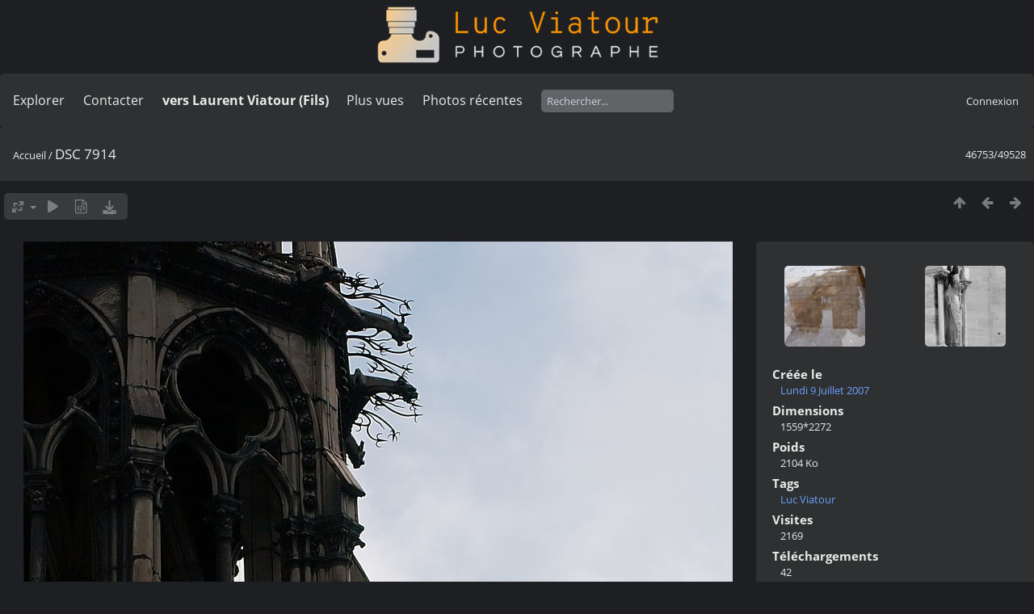

--- FILE ---
content_type: text/html; charset=utf-8
request_url: https://lucnix.be/picture.php?/110448/categories
body_size: 4968
content:
<!DOCTYPE html>
<html lang=fr dir=ltr>
<head>
<title>DSC 7914</title>
<link rel="shortcut icon" type="image/x-icon" href="./local/favicon.ico">
<link rel="stylesheet" type="text/css" href="themes/modus/css/open-sans/open-sans.css"> <link rel="stylesheet" type="text/css" href="_data/combined/lt5vud.css">   <link rel=canonical href="picture.php?/110448">
<meta name=viewport content="width=device-width,initial-scale=1">
<script>if(document.documentElement.offsetWidth>1270)document.documentElement.className='wide'</script>

<meta name="generator" content="Piwigo (aka PWG), see piwigo.org">

<meta name="keywords" content="Luc Viatour">
<meta name="description" content="DSC 7914 - DSC_7914.jpg">


<style type="text/css">
#theHeader div.banner { background:transparent url('./local/banners/20210127-6011925742eae.png') center center no-repeat; height:91px; line-height:79px; font-size:2.5em; color:#fff; text-shadow:0 0 5px #000; text-align:center; }</style>
</head>

<body id=thePicturePage class="section-categories image-110448  modus-withPageBanner" data-infos='{"section":"categories","image_id":"110448"}'>
<div id="theHeader"><a href="/"><div class="banner">&nbsp;</div></a></div>


<aside id=menubar>
		<dl id=mbSpecials>
<dt><a>Explorer</a></dt>
<dd>
	<ul><li><a href="index.php?/recent_pics" title="afficher les photos les plus récentes">Photos récentes</a></li><li><a href="index.php?/recent_cats" title="afficher les albums récemment mis à jour ou créés">Albums récents</a></li><li><a href="index.php?/most_visited" title="afficher les photos les plus vues">Plus vues</a></li><li><a href="index.php?/created-monthly-calendar" title="affichage année par année, mois par mois, jour par jour" rel="nofollow">Calendrier</a></li></ul>
</dd>

	</dl>
		<dl id=mbContact>
<dt><a href="https://lucnix.be/index.php?/contact/" title="Contacter">Contacter</a></dt><dd></dd>	</dl>
		<dl id=mbAMM_links>
<!-- links menu bar -->
  <dt>vers Laurent Viatour (Fils)</dt>
<dd>
  <ul  class="amm-MenuBar-links-icons">
      <li>
        <img src='plugins/AMenuManager/links_pictures/internet.png' style="position:relative;top:3px;"/>        <a href="https://LVphoto.be"
           target = '_blank' >Laurent (fils)</a>
      </li>
  </ul>
</dd>
	</dl>
	<dl id="mbMostVisited"><dt><a href="index.php?/most_visited" title="afficher les photos les plus vues">Plus vues</a></dt></dl>
<dl><dt><a href="index.php?/recent_pics" title="afficher les photos les plus récentes">Photos récentes</a></dt></dl>
<dl style="float:none">
	<form style="margin:0;display:inline" action="qsearch.php" method=get id=quicksearch onsubmit="return this.q.value!='';">
		<input type="text" name=q id=qsearchInput placeholder="Rechercher..." >
	</form>
</dl>
<dl style="float:right;margin-top:3px">
	<dt style="font-size:100%;font-weight:normal;padding-left:15px"><a href="identification.php" rel=nofollow>Connexion</a></dt>
	<dd style="right:0">
		<ul>
		<li><a href="identification.php" rel="nofollow">Connexion</a></li>
		<li><a href="password.php" title="Mot de passe oublié ?" rel="nofollow">Mot de passe oublié ?</a></li>
		</ul>
<form method=post action="identification.php" id=quickconnect><fieldset><legend>Connexion rapide</legend><p><label for=userX>Nom d'utilisateur</label><br><input type=text name=username id=userX value="" style="width:99%"></p><p><label for=passX>Mot de passe</label><br><input type=password name=password id=passX style="width:99%"></p><p><label>Connexion auto&nbsp;<input type=checkbox name=remember_me value=1></label></p><p><input type=hidden name=redirect value="%2Fpicture.php%3F%2F110448%2Fcategories"><input type=submit name=login value="Valider"></p></fieldset></form>
	</dd>
</dl>

</aside>
<a id="menuSwitcher" class="pwg-button" title="Menu"><span class="pwg-icon pwg-icon-menu"></span></a>

<div id="content" class="contentWithMenu">



<div class=titrePage id=imageHeaderBar><div class="imageNumber">46753/49528</div>
	<div class="browsePath">
		<a href="/">Accueil</a><span class="browsePathSeparator"> / </span><h2>DSC 7914</h2>
	</div>
</div>

<div id="imageToolBar">

<div class="navigationButtons">
<a href="index.php?/categories/flat/start-45954" title="Miniatures" class="pwg-state-default pwg-button"><span class="pwg-icon pwg-icon-arrow-n"></span><span class="pwg-button-text">Miniatures</span></a><a href="picture.php?/110518/categories" title="Précédente : Paris-1-5" class="pwg-state-default pwg-button"><span class="pwg-icon pwg-icon-arrow-w"></span><span class="pwg-button-text">Précédente</span></a><a href="picture.php?/110447/categories" title="Suivante : DSC 7913" class="pwg-state-default pwg-button pwg-button-icon-right"><span class="pwg-icon pwg-icon-arrow-e"></span><span class="pwg-button-text">Suivante</span></a></div>

<div class=actionButtonsWrapper><a id=imageActionsSwitch class=pwg-button><span class="pwg-icon pwg-icon-ellipsis"></span></a><div class="actionButtons">
<a id="derivativeSwitchLink" title="Tailles de photo" class="pwg-state-default pwg-button" rel="nofollow"><span class="pwg-icon pwg-icon-sizes"></span><span class="pwg-button-text">Tailles de photo</span></a><div id="derivativeSwitchBox" class="switchBox"><div class="switchBoxTitle">Tailles de photo</div><span id="aSizeChecked">&#x2714; </span> <a id="aSize" href="picture.php?/110448/categories" title="" data-checked="yes">Automatique</a><br><br><span class="switchCheck" id="derivativeCheckedsmall" style="visibility:hidden">&#x2714; </span><a href="javascript:changeImgSrc('_data/i/upload/2017/06/01/20170601183357-3e7d0468-sm.jpg','small','small')">S - petit<span class="derivativeSizeDetails"> (444 x 648)</span></a><br><span class="switchCheck" id="derivativeCheckedmedium">&#x2714; </span><a href="javascript:changeImgSrc('_data/i/upload/2017/06/01/20170601183357-3e7d0468-me.jpg','medium','medium')">M - moyen<span class="derivativeSizeDetails"> (878 x 1280)</span></a><br><span class="switchCheck" id="derivativeCheckedlarge" style="visibility:hidden">&#x2714; </span><a href="javascript:changeImgSrc('i.php?/upload/2017/06/01/20170601183357-3e7d0468-la.jpg','large','large')">L - grand<span class="derivativeSizeDetails"> (1333 x 1944)</span></a><br><span class="switchCheck" id="derivativeCheckedxlarge" style="visibility:hidden">&#x2714; </span><a href="javascript:changeImgSrc('i.php?/upload/2017/06/01/20170601183357-3e7d0468-xl.jpg','xlarge','xlarge')">XL - très grand<span class="derivativeSizeDetails"> (1474 x 2149)</span></a><br><span class="switchCheck" id="derivativeCheckedOriginal" style="visibility:hidden">&#x2714; </span><a href="javascript:changeImgSrc('./upload/2017/06/01/20170601183357-3e7d0468.jpg','xxlarge','Original')">Original<span class="derivativeSizeDetails"> (1559 x 2272)</span></a><br></div>
<a href="picture.php?/110448/categories&amp;slideshow=" title="diaporama" class="pwg-state-default pwg-button" rel="nofollow"><span class="pwg-icon pwg-icon-slideshow"></span><span class="pwg-button-text">diaporama</span></a><a href="picture.php?/110448/categories&amp;metadata" title="Montrer les méta-données du fichier" class="pwg-state-default pwg-button" rel="nofollow"><span class="pwg-icon pwg-icon-camera-info"></span><span class="pwg-button-text">Montrer les méta-données du fichier</span></a><a id="downloadSwitchLink" href="action.php?id=110448&amp;part=e&amp;download" title="Télécharger ce fichier" class="pwg-state-default pwg-button" rel="nofollow"><span class="pwg-icon pwg-icon-save"></span><span class="pwg-button-text">Télécharger</span></a> </div></div>
</div>
<div id="theImageAndInfos">
<div id="theImage">

    <img class="file-ext-jpg path-ext-jpg" src="_data/i/upload/2017/06/01/20170601183357-3e7d0468-me.jpg"width="878" height="1280" alt="DSC_7914.jpg" id="theMainImage" usemap="#mapmedium" title="DSC 7914 - DSC_7914.jpg">


<map name="mapsmall"><area shape=rect coords="0,0,111,648" href="picture.php?/110518/categories" title="Précédente : Paris-1-5" alt="Paris-1-5"><area shape=rect coords="111,0,331,162" href="index.php?/categories/flat/start-45954" title="Miniatures" alt="Miniatures"><area shape=rect coords="333,0,444,648" href="picture.php?/110447/categories" title="Suivante : DSC 7913" alt="DSC 7913"></map><map name="mapmedium"><area shape=rect coords="0,0,219,1280" href="picture.php?/110518/categories" title="Précédente : Paris-1-5" alt="Paris-1-5"><area shape=rect coords="219,0,655,320" href="index.php?/categories/flat/start-45954" title="Miniatures" alt="Miniatures"><area shape=rect coords="660,0,878,1280" href="picture.php?/110447/categories" title="Suivante : DSC 7913" alt="DSC 7913"></map><map name="maplarge"><area shape=rect coords="0,0,333,1944" href="picture.php?/110518/categories" title="Précédente : Paris-1-5" alt="Paris-1-5"><area shape=rect coords="333,0,994,486" href="index.php?/categories/flat/start-45954" title="Miniatures" alt="Miniatures"><area shape=rect coords="1002,0,1333,1944" href="picture.php?/110447/categories" title="Suivante : DSC 7913" alt="DSC 7913"></map><map name="mapxlarge"><area shape=rect coords="0,0,368,2149" href="picture.php?/110518/categories" title="Précédente : Paris-1-5" alt="Paris-1-5"><area shape=rect coords="368,0,1100,537" href="index.php?/categories/flat/start-45954" title="Miniatures" alt="Miniatures"><area shape=rect coords="1108,0,1474,2149" href="picture.php?/110447/categories" title="Suivante : DSC 7913" alt="DSC 7913"></map><map name="mapOriginal"><area shape=rect coords="0,0,389,2272" href="picture.php?/110518/categories" title="Précédente : Paris-1-5" alt="Paris-1-5"><area shape=rect coords="389,0,1163,568" href="index.php?/categories/flat/start-45954" title="Miniatures" alt="Miniatures"><area shape=rect coords="1172,0,1559,2272" href="picture.php?/110447/categories" title="Suivante : DSC 7913" alt="DSC 7913"></map>


</div><div id="infoSwitcher"></div><div id="imageInfos">
	<div class="navThumbs">
			<a class="navThumb" id="linkPrev" href="picture.php?/110518/categories" title="Précédente : Paris-1-5" rel="prev">
				<span class="thumbHover prevThumbHover"></span>
        <img class="" src="_data/i/upload/2017/06/01/20170601183357-b65fe11d-sq.jpg" alt="Paris-1-5">
			</a>
			<a class="navThumb" id="linkNext" href="picture.php?/110447/categories" title="Suivante : DSC 7913" rel="next">
				<span class="thumbHover nextThumbHover"></span>
				<img class="" src="_data/i/upload/2017/06/01/20170601183357-89081184-sq.jpg" alt="DSC 7913">
			</a>
	</div>

<dl id="standard" class="imageInfoTable">
<div id="datecreate" class="imageInfo"><dt>Créée le</dt><dd><a href="index.php?/created-monthly-list-2007-07-09" rel="nofollow">Lundi 9 Juillet 2007</a></dd></div><div id="Dimensions" class="imageInfo"><dt>Dimensions</dt><dd>1559*2272</dd></div><div id="Filesize" class="imageInfo"><dt>Poids</dt><dd>2104 Ko</dd></div><div id="Tags" class="imageInfo"><dt>Tags</dt><dd><a href="index.php?/tags/1-luc_viatour">Luc Viatour</a></dd></div><div id="Visits" class="imageInfo"><dt>Visites</dt><dd>2169</dd></div><div id="DownloadCounter" class="imageInfo"><dt>Téléchargements</dt><dd>42</dd></div>

</dl>

</div>
</div>


</div>
<div id="copyright">
	Propulsé par	<a href="https://fr.piwigo.org">Piwigo</a>
	
	- <a href="https://lucnix.be/index.php?/contact/">Contacter le webmestre</a>
<script type="text/javascript" src="themes/default/js/jquery.min.js?v16.2.0"></script>
<script type="text/javascript">//<![CDATA[

jQuery().ready(function() {
  if (jQuery("#theImage").size() > 0) {
    function save_available_size() {
      var width = jQuery("#theImage").width()
      width -= 12;

      if (jQuery("#theMainImage").size() > 0) {
        var imageMarginWidth = jQuery("#theMainImage").outerWidth(true)-jQuery("#theMainImage").width();
        width -= imageMarginWidth;
      }

      var docHeight = "innerHeight" in window ? window.innerHeight : document.documentElement.offsetHeight;
      var offset = jQuery("#theImage").offset();
      var height = docHeight - Math.ceil(offset.top);
      height -= 40;

      document.cookie= 'available_size='+width+'x'+height+';path=/';
    }

    save_available_size();
    jQuery(window).resize(function() {
      save_available_size();
    });

    jQuery("#aSize").click(function() {
      var is_automatic_size;

      if (jQuery(this).data("checked") == "yes") {
        is_automatic_size = "no";
        jQuery("#aSizeChecked").css("visibility", "hidden");
      }
      else {
        is_automatic_size = "yes";
        jQuery("#aSizeChecked").css("visibility", "visible");
      }

      jQuery(this).data("checked", is_automatic_size);
      document.cookie= 'is_automatic_size='+is_automatic_size+';path=/';
    });
  }
});
var RVAC={root:"plugins/rv_autocomplete/"};
$("#qsearchInput").one("focus", function() {
var s;
s=document.createElement("script");s.type="text/javascript";s.async=true;s.src="_data/combined/acds-16-rbcnfg.js";document.body.appendChild(s);
s=document.createElement("script");s.type="text/javascript";s.async=true;s.src="plugins/rv_autocomplete/res/suggest-core.js";document.body.appendChild(s);
s="plugins/rv_autocomplete/res/dark-hive/custom.css";
if (document.createStyleSheet) document.createStyleSheet(s); else $("head").append($("<link rel='stylesheet' href='"+s+"' type='text/css'>"));
});
var h = jQuery("#theHeader div.banner").css("height");
		var d = jQuery("#menuSwitcher").css("padding-top");

		jQuery(document).ready(function(){
			if( jQuery('#theHeader div.banner').is(':visible') && jQuery("body").css("display") == "flex"){
				jQuery("#menuSwitcher").css("padding-top",parseInt(h)+parseInt(d));
			};
		});
document.onkeydown = function(e){e=e||window.event;if (e.altKey) return true;var target=e.target||e.srcElement;if (target && target.type) return true;	var keyCode=e.keyCode||e.which, docElem=document.documentElement, url;switch(keyCode){case 63235: case 39: if (e.ctrlKey || docElem.scrollLeft==docElem.scrollWidth-docElem.clientWidth)url="picture.php?/110447/categories"; break;case 63234: case 37: if (e.ctrlKey || docElem.scrollLeft==0)url="picture.php?/110518/categories"; break;case 36: if (e.ctrlKey)url="picture.php?/292622/categories"; break;case 35: if (e.ctrlKey)url="picture.php?/292701/categories"; break;case 38: if (e.ctrlKey)url="index.php?/categories/flat/start-45954"; break;}if (url) {window.location=url.replace("&amp;","&"); return false;}return true;}
function changeImgSrc(url,typeSave,typeMap)
{
	var theImg = document.getElementById("theMainImage");
	if (theImg)
	{
		theImg.removeAttribute("width");theImg.removeAttribute("height");
		theImg.src = url;
		theImg.useMap = "#map"+typeMap;
	}
	jQuery('#derivativeSwitchBox .switchCheck').css('visibility','hidden');
	jQuery('#derivativeChecked'+typeMap).css('visibility','visible');
	document.cookie = 'picture_deriv='+typeSave+';path=/';
}
(window.SwitchBox=window.SwitchBox||[]).push("#derivativeSwitchLink", "#derivativeSwitchBox");
//]]></script>
<script type="text/javascript">
(function() {
var s,after = document.getElementsByTagName('script')[document.getElementsByTagName('script').length-1];
s=document.createElement('script'); s.type='text/javascript'; s.async=true; s.src='_data/combined/f3dzhx.js';
after = after.parentNode.insertBefore(s, after);
})();
</script>
<span id="persofooter">
<p style="text-align: center;">
	&nbsp;</p>
<p style="text-align: center;">
	<strong style="color: rgb(169, 169, 169); font-size: 14px;">Bureau&nbsp; av. Henry Dunant 4 bte 47 1140 Bruxelles</strong></p>
<p style="text-align: center;">
	<strong style="color: rgb(255, 255, 255); font-size: 14px;">Phone:&nbsp;</strong><strong style="color: rgb(255, 165, 0); font-size: 14px;">0497 33 70 63</strong><strong style="color: rgb(255, 255, 255); font-size: 14px;">&nbsp;-&nbsp;</strong><strong style="color: rgb(169, 169, 169); font-size: 14px;">EMail:</strong><strong style="color: rgb(255, 255, 255); font-size: 14px;">&nbsp;<a href="mailto:l.viatour@gmail.com" rel="noopener noreferrer" target="_blank">l.viatour@gmail.com</a></strong></p>
<p style="text-align: center;">
	<strong style="color: rgb(169, 169, 169); font-size: 14px;">N&deg; de&nbsp;TVA:</strong><strong style="color: rgb(255, 255, 255); font-size: 14px;">&nbsp;</strong><strong style="color: rgb(255, 165, 0); font-size: 14px;">BE 0846 131 592</strong></p>
<h1 style="text-align: center;">
	<a href="https://Lucnix.be" rel="noopener noreferrer" target="_blank"><img src="https://lucnix.be/upload/2017/06/06/20170606072832-f37f6346.jpg" /></a></h1>
<p style="text-align: center;">
	<strong style="font-size: 12px;">&cent; Luc Viatour 1980-2026</strong></p>

</span>
</div></body>
</html>